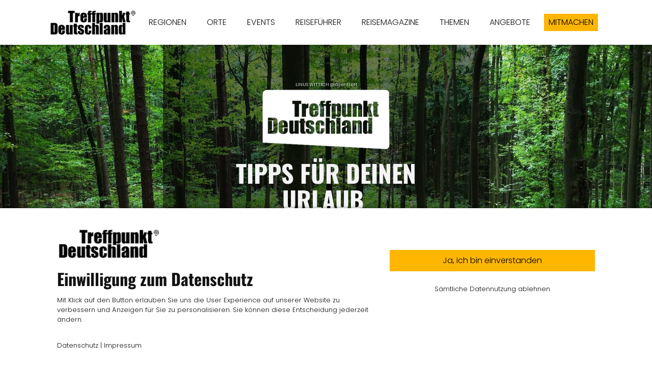

--- FILE ---
content_type: text/html; charset=UTF-8
request_url: https://www.treffpunktdeutschland.de/bubenreuth
body_size: 14245
content:
<!DOCTYPE html><html lang="de"><head><title>BUBENREUTH - Treffpunkt Deutschland</title><script>window.YETT_WHITELIST = [/treffpunktdeutschland.de/,/^\.?\/[^\/]/,new RegExp(location.host),/^https:\/\/challenges\.cloudflare\.com\//];!function(t,e){"object"==typeof exports&&"undefined"!=typeof module?e(exports):"function"==typeof define&&define.amd?define(["exports"],e):e((t=t||self).ThirdPartyScripts={})}(this,function(t){"use strict";function o(e,t){return e&&(!t||t!==s)&&(!a.blacklist||a.blacklist.some(function(t){return t.test(e)}))&&(!a.whitelist||a.whitelist.every(function(t){return!t.test(e)}))}function l(t){var e=t.getAttribute("src");return a.blacklist&&a.blacklist.every(function(t){return!t.test(e)})||a.whitelist&&a.whitelist.some(function(t){return t.test(e)})}var s="javascript/blocked",a={blacklist:undefined,whitelist:window.YETT_WHITELIST},u={blacklisted:[]},p=new MutationObserver(function(t){for(var e=0;e<t.length;e++)for(var i=t[e].addedNodes,n=function(t){var n=i[t];if(1===n.nodeType&&"SCRIPT"===n.tagName){var e=n.src,r=n.type;if(o(e,r)){u.blacklisted.push(n.cloneNode()),n.type=s;n.addEventListener("beforescriptexecute",function t(e){n.getAttribute("type")===s&&e.preventDefault(),n.removeEventListener("beforescriptexecute",t)}),n.parentElement&&n.parentElement.removeChild(n)}}},r=0;r<i.length;r++)n(r)});p.observe(document.documentElement,{childList:!0,subtree:!0});var c=document.createElement;function f(t){return function(t){if(Array.isArray(t)){for(var e=0,n=new Array(t.length);e<t.length;e++)n[e]=t[e];return n}}(t)||function(t){if(Symbol.iterator in Object(t)||"[object Arguments]"===Object.prototype.toString.call(t))return Array.from(t)}(t)||function(){throw new TypeError("Invalid attempt to spread non-iterable instance")}()}document.createElement=function(){for(var t=arguments.length,e=new Array(t),n=0;n<t;n++)e[n]=arguments[n];if("script"!==e[0].toLowerCase())return c.bind(document).apply(void 0,e);var r=c.bind(document).apply(void 0,e),i=r.setAttribute.bind(r);try{Object.defineProperties(r,{src:{get:function(){return r.getAttribute("src")},set:function(t){return o(t,r.type)&&i("type",s),i("src",t),!0}},type:{set:function(t){var e=o(r.src,r.type)?s:t;return i("type",e),!0}}}),r.setAttribute=function(t,e){"type"===t||"src"===t?r[t]=e:HTMLScriptElement.prototype.setAttribute.call(r,t,e)}}catch(t){console.warn("Unable to prevent script execution for script src ",r.src,".\n",'A likely cause would be because you are using a third-party browser extension that monkey patches the "document.createElement" function.')}return r};var d=new RegExp("[|\\{}()[\\]^$+*?.]","g");t.unblock=function(){for(var t=arguments.length,n=new Array(t),e=0;e<t;e++)n[e]=arguments[e];n.length<1?(a.blacklist=[],a.whitelist=[]):(a.blacklist&&(a.blacklist=a.blacklist.filter(function(e){return n.every(function(t){return"string"==typeof t?!e.test(t):t instanceof RegExp?e.toString()!==t.toString():void 0})})),a.whitelist&&(a.whitelist=[].concat(f(a.whitelist),f(n.map(function(e){if("string"==typeof e){var n=".*"+e.replace(d,"\\$&")+".*";if(a.whitelist.every(function(t){return t.toString()!==n.toString()}))return new RegExp(n)}else if(e instanceof RegExp&&a.whitelist.every(function(t){return t.toString()!==e.toString()}))return e;return null}).filter(Boolean)))));for(var r=document.querySelectorAll('script[type="'.concat(s,'"]')),i=0;i<r.length;i++){var o=r[i];l(o)&&(o.type="application/javascript",u.blacklisted.push(o),o.parentElement.removeChild(o))}var c=0;f(u.blacklisted).forEach(function(t,e){if(l(t)){var n=document.createElement("script");n.setAttribute("src",t.src),n.setAttribute("type","application/javascript"),document.head.appendChild(n),u.blacklisted.splice(e-c,1),c++}}),a.blacklist&&a.blacklist.length<1&&p.disconnect(),window.YETT_WHITELIST=[/./]},Object.defineProperty(t,"__esModule",{value:!0})});</script><meta http-equiv="Content-Type" content="text/html; charset=utf-8" /><meta name="description" content="Reiseführer Bubenreuth. Urlaub in der Heimat: Sehenswertes Sehenswürdigkeiten Veranstaltungen Gastronomie Kultur Kunst Freizeit Übernachten " /><meta property="og:description" content="Reiseführer Bubenreuth. Urlaub in der Heimat: Sehenswertes Sehenswürdigkeiten Veranstaltungen Gastronomie Kultur Kunst Freizeit Übernachten " /><meta name="icbm" content="49.7243,11.068" /><meta name="geo.position" content="49.7243;11.068" /><meta name="geo.placename" content="Forchheim" /><meta property="og:title" content="BUBENREUTH - Treffpunkt Deutschland" /><meta property="og:type" content="website" /><meta property="og:locale" content="de" /><meta property="og:url" content="https://www.treffpunktdeutschland.de/bubenreuth" /><meta name="viewport" content="width=device-width, initial-scale=1" /><link rel="icon" type="image/png" href="https://inter-cdn.com/images/16x16/4815194/TreffpunktDeutschlandAppLogoSchwarz.png" sizes="16x16"><link rel="icon" type="image/png" href="https://inter-cdn.com/images/32x32/4815194/TreffpunktDeutschlandAppLogoSchwarz.png" sizes="32x32"><link rel="icon" type="image/png" href="https://inter-cdn.com/images/96x96/4815194/TreffpunktDeutschlandAppLogoSchwarz.png" sizes="96x96"><link rel="apple-touch-icon-precomposed" sizes="152x152" href="https://inter-cdn.com/images/152x152/4815194/TreffpunktDeutschlandAppLogoSchwarz.png"><link rel="preconnect" href="https://inter-cdn.com" /><link rel="stylesheet" type="text/css" media="screen" href="/webcard/static/app.min.1768398951.css"/><link rel="stylesheet" type="text/css" media="screen" href="/css/custom.251117091910.css" id="customcss"/><link rel="canonical" href="https://www.treffpunktdeutschland.de/bubenreuth"/><script>if (!webcard) var webcard={};webcard.id=250041;webcard.moduleId=2552903;webcard.culture="de";webcard.type=2;webcard.isEdit=false;webcard.isPreview=false;webcard.isMobile=/Android|webOS|iPhone|iPad|iPod|BlackBerry/i.test(navigator.userAgent);webcard.isTouch='ontouchstart' in window || navigator.msMaxTouchPoints > 0;webcard.googleMapsEmbedApiKey='AIzaSyDoOLq_ts27g3vEog9sGYB0GJSyWBDK9gs';webcard.googleMapsApiKey='';webcard.apiHost='api.sitehub.io';var extraPath='';</script><link rel="preload" as="style" href="https://inter-cdn.com/g/fonts/css?family=Poppins:300,regular,700%7COswald:300,regular,700&amp;subset=latin&amp;display=swap" /><link rel="stylesheet" media="print" onload="this.media='all'" href="https://inter-cdn.com/g/fonts/css?family=Poppins:300,regular,700%7COswald:300,regular,700&amp;subset=latin&amp;display=swap" /><style>figure{margin:0}#ed-63567216 img { width: 170px; } #ed-44827388 { text-align: center; } #ed-51188258 .space { height: 50px; } #ed-84883094 > .inner { justify-content: space-between; align-items: center; }  #ed-84883100 { opacity: 1; } #ed-84883100 .space { height: 50px; } #ed-84883100 img { width: 100%; height: 350px; border-radius: 10px; } #ed-84883100 img { width: 100%; height: 350px; border-radius: 10px; } #ed-84883100 img { width: 100%; height: 350px; border-radius: 10px; } #ed-84883100 img { width: 100%; height: 350px; border-radius: 10px; } #ed-84883100 { flex-basis: auto; } #ed-84883157 .space { height: 50px; } #ed-84883319 { text-align: center; } #ed-84883319 img { border-radius: 10px; object-position: center center; } #ed-84883241 .space { height: 50px; } #ed-84883163 .space { height: 50px; } #ed-250439003 img { width: 100%; height: 200px; border-radius: 10px; } #ed-250439006 img { width: 100%; height: 200px; border-radius: 10px; } #ed-250439009 img { width: 100%; height: 200px; border-radius: 10px; } #ed-250439012 img { width: 100%; height: 200px; border-radius: 10px; } #ed-250439015 img { width: 100%; height: 200px; border-radius: 10px; } #ed-250439018 img { width: 100%; height: 200px; border-radius: 10px; } #ed-250439000 > .inner { place-content: flex-start; align-items: flex-start; } #ed-84883160 .space { height: 50px; } #ed-84883103 .space { height: 50px; } #ed-82959946 .space { height: 50px; } #ed-66831691 { text-align: center; } #ed-43322622 .space { height: 50px; } #ed-82397077 .space { height: 50px; } #ed-51008552 .space { height: 50px; } #ed-43350707 .space { height: 50px; } #ed-113908483 { text-align: center; } #ed-82649377 { text-align: center; } #ed-82649380 .space { height: 20px; } #ed-82649383 { text-align: center; } #ed-78048484 svg { width: 40px; } #ed-78048487 .space { height: 50px; }    #ed-78048490 .space { height: 50px; } #ed-52115010 { flex-basis: auto; } #ed-52115016 { flex-basis: auto; } #ed-52114974 > .inner { justify-content: center; } #ed-52115967 > .inner { justify-content: center; align-items: stretch; } #ed-41498628 > .inner { place-content: center space-between; align-items: center; }</style></head><body class="page-2552903 pagelayout-1 slogan"><div class="ed-element ed-reference ed-reference-container flex-justify-content-space-between flex-align-items-center wv-boxed menu-wrapper menu-wrapper-js-anchor preset-menu-ashop sticky" id="ed-84883094" data-reference="40141518"><div class="inner"><figure class="ed-element ed-image logo" id="ed-63567216"><a href="/"><img src="https://inter-cdn.com/images/170/4814438/TreffpunktDeutschlandLogoSchwarz.png" alt="" srcset="https://inter-cdn.com/images/340/4814438/TreffpunktDeutschlandLogoSchwarz.png 2x"></a></figure><nav class="ed-element ed-menu" id="ed-76580137"><ul class="menu-level-0"><li class=""><a class="" id="menu-item-1748840" href="/regionen">REGIONEN</a></li><li class="first"><a class="first" id="menu-item-2817284" href="/orte">ORTE</a></li><li class=""><a class="" id="menu-item-1677264" href="/events">EVENTS</a></li><li class=""><a class="" id="menu-item-1929719" href="/reisefuehrer">REISEFÜHRER</a></li><li class=""><a class="" id="menu-item-1929704" href="/reisemagazine">REISEMAGAZINE</a></li><li class=""><a class="" id="menu-item-1614063" href="/themen">THEMEN</a></li><li class=""><a class="" id="menu-item-2447548" href="/angebote">ANGEBOTE</a></li></ul></nav><div class="ed-element ed-button custom-theme" id="ed-44827388"><a class="button button-small center" href="/mitmachen">MITMACHEN</a></div><div class="ed-element ed-spacer" id="ed-51188258"><div class="space"></div></div><div class="ed-element ed-container mobile-cont" id="ed-40141530"><div class="inner"><div class="ed-element ed-html menu-trigger" id="ed-40141536">
<span></span>
<span></span>
<span></span>
<span></span>
<span></span>
<span></span></div></div></div></div></div><div class="ed-element ed-spacer wv-light-edit" style="--spacer-height: 88px;" id="ed-84883100"><div class="ed-element ed-spacer wv-light-edit" style="--spacer-height:147px;" data-min-count="1" data-max-count="1" data-mappable="1" data-origin="new-5083" id="ed-new-143168"><div class="ed-element ed-container full-width bg-wrapper parallax preset-fullscreen-text-on-background-v2-default" data-from-preset="fullscreen-text-on-background-v2" data-min-count="1" data-max-count="1" data-mappable="1" data-origin="new-24879" id="ed-new-143154"><div class="background" style="height: 663px; transform: translate3d(0px, 63px, 0px);"><div class="ed-element ed-image wv-bg bg-cc" data-from-preset="" data-min-count="1" data-max-count="1" data-mappable="1" id="ed-new-143155"><div class="background-image-holder" style="background-image: url(&quot;https://inter-cdn.com/images/1920/6059114/bayern-forchheim-exkursion-deutsche-waldtage-2020.jpg&quot;);"></div></div></div><div class="inner" data-parallax-amount="50"><div class="ed-element ed-container text-on-background-content wv-spacer wv-overflow_visible animation-initial" data-animation="{&quot;type&quot;:&quot;move-left-to-right&quot;,&quot;initial&quot;:&quot;hide&quot;,&quot;keepHeight&quot;:true,&quot;duration&quot;:&quot;0.5s&quot;,&quot;delay&quot;:&quot;0s&quot;,&quot;overlay&quot;:{&quot;width&quot;:&quot;auto&quot;},&quot;trigger&quot;:&quot;scroll&quot;,&quot;group&quot;:{&quot;name&quot;:&quot;&quot;,&quot;behavior&quot;:{&quot;show&quot;:&quot;&quot;,&quot;hide&quot;:&quot;&quot;}}}" data-from-preset="" data-min-count="1" data-max-count="1" data-mappable="1" id="ed-new-143156"><div class="inner"><div class="ed-element ed-text custom-theme" data-min-count="1" data-max-count="1" data-mappable="1" data-origin="51207137" id="ed-new-5582"><p style="text-align: center;"><span class="color-primary"><span style="font-size: 9px;">&nbsp;LINUS WITTICH präsentiert</span></span></p></div><div class="ed-element ed-image center" data-min-count="1" data-max-count="1" data-mappable="1" data-origin="51188336" id="ed-new-5581"><a href="/"><img src="https://inter-cdn.com/images/264/4510191/TreffpunktDeutschland_Logo_weiss_transparnt.png" alt="" style="width: 250px; object-fit: cover; height: 118px;" srcset="https://inter-cdn.com/images/250/4510191/TreffpunktDeutschland_Logo_weiss_transparnt.png 250w" sizes="(min-width: 976px) 250px"></a></div><div class="ed-element ed-spacer" data-min-count="1" data-max-count="1" data-mappable="1" data-origin="new-5664" id="ed-new-143159"><div style="height: 20px;" class="space"></div></div><div class="ed-element ed-headline custom-theme" data-min-count="1" data-max-count="1" data-mappable="1" data-origin="new-25656" id="ed-new-143160"><h1 class="center"><span class="color-primary">Tipps für DEINEN Urlaub&nbsp;</span><span class="color-user-1"><br></span><span class="color-user-2"><span class="color-user-2">IN BUBENREUTH</span><br></span></h1></div><div class="ed-element ed-headline custom-theme wv-editing fr-box fr-basic" data-min-count="0" data-max-count="1" data-mappable="1" role="application" data-origin="new-3601" id="ed-new-1558"><div class="fr-wrapper" dir="auto"><div class="fr-element fr-view" dir="auto" aria-disabled="false" spellcheck="true"><h6 class="center"><a href="/erlangen-region"><span class="color-primary">LANDKREIS ERLANGEN-HÖCHSTADT<br></span></a></h6></div></div><div class="fr-second-toolbar"></div></div><div class="ed-element ed-spacer" data-min-count="1" data-max-count="1" data-mappable="1" data-origin="new-5076" id="ed-new-143161"><div style="height: 20px;" class="space"></div></div><div class="ed-element ed-icon center animation-initial" data-min-count="1" data-max-count="1" data-mappable="1" data-origin="44097396" data-animation="{&quot;type&quot;:&quot;slide&quot;,&quot;initial&quot;:&quot;hide&quot;,&quot;keepHeight&quot;:false,&quot;duration&quot;:&quot;.5s&quot;,&quot;delay&quot;:&quot;1s&quot;,&quot;overlay&quot;:{&quot;width&quot;:&quot;auto&quot;},&quot;trigger&quot;:&quot;scroll&quot;,&quot;group&quot;:{&quot;name&quot;:&quot;&quot;,&quot;behavior&quot;:{&quot;show&quot;:&quot;&quot;,&quot;hide&quot;:&quot;&quot;}}}" id="ed-new-143162"><a href="/baiersdorf#ed-84883157" class="wv-link-elm"><svg xmlns="http://www.w3.org/2000/svg" viewBox="8 -440 496 496" data-icon="fa-regular-arrow-alt-circle-down" preserveAspectRatio="xMidYMid" style="width: 40px;"><path d="M256 -440C119 -440 8 -329 8 -192S119 56 256 56S504 -55 504 -192S393 -440 256 -440zM256 8C145.5 8 56 -81.5 56 -192S145.5 -392 256 -392S456 -302.5 456 -192S366.5 8 256 8zM224 -308V-192H157C146.3 -192 141 -179.1 148.5 -171.5L247.5 -72.5C252.2 -67.8 259.8 -67.8 264.5 -72.5L363.5 -171.5C371.1 -179.1 365.7 -192 355 -192H288V-308C288 -314.6 282.6 -320 276 -320H236C229.4 -320 224 -314.6 224 -308z" class="fill-user-2"></path></svg></a></div><div class="ed-element ed-text custom-theme" data-min-count="1" data-max-count="1" data-mappable="1" data-origin="new-126161" id="ed-new-143163"><p style="text-align: center;"><span class="color-primary" style="font-size: 10px;">Quelle: Stadt Baiersdorf - Amt für Kultur und Öffentlichkeitsarbeit &nbsp;Foto: Heimatverein Baiersdorf</span></p></div></div></div></div></div><div class="ed-element ed-spacer" data-min-count="1" data-max-count="1" data-mappable="1" data-origin="68870534" id="ed-new-2024"><div class="space"></div></div><div class="ed-element ed-text custom-theme" data-min-count="1" data-max-count="1" data-mappable="1" data-origin="68870531" id="ed-new-2023"><h2 style="text-align: center;">GUT ZU WISSEN</h2></div><div class="ed-element ed-collection-container preset-blog wv-boxed wv-spacer" data-from-preset="blog" data-min-count="1" data-max-count="1" data-mappable="1" data-origin="68870474" id="ed-new-2022"><div class="inner collection-loading" data-collection-bind="%7B%22id%22%3A%225ea7acbd89626d3a17231151%22%2C%22name%22%3A%22Nachrichten%22%2C%22slug%22%3A%22nachrichten%22%2C%22link%22%3A%7B%22type%22%3A%22self%22%2C%22href%22%3A%22https%3A//cms.sitejet.io/api/collections/5ea7acbd89626d3a17231151%22%7D%2C%22filter%22%3A%5B%7B%22key%22%3A%22columns.status-veroeffentlicht%22%2C%22value%22%3A%22Verl%F6ffentlicht%22%7D%2C%7B%22key%22%3A%22columns.veroeffentlichungsdatum%22%2C%22value%22%3A%22lte%3Anow%22%7D%2C%7B%22key%22%3A%22columns.bundesland%22%2C%22value%22%3A%22Bayern%22%7D%2C%7B%22key%22%3A%22columns.ort%22%2C%22value%22%3A%22Erlangen%22%7D%2C%7B%22key%22%3A%22columns.artikel-typ%22%2C%22value%22%3A%22Bericht%22%7D%2C%7B%22key%22%3A%22columns.spezial-tourismus%22%2C%22value%22%3Atrue%7D%5D%2C%22order%22%3A%22updatedAt_DESC%22%2C%22filterByUrl%22%3Atrue%2C%22limit%22%3A%224%22%2C%22paginate%22%3Atrue%7D"><div class="ed-element ed-collection-item blog-box" data-min-count="1" data-max-count="1" data-mappable="1" id="ed-new-1959"><div class="inner"><div class="ed-element ed-image" data-min-count="1" data-max-count="1" data-mappable="1" id="ed-new-1960"><a href="/lokale-nachrichten"><img src="https://inter-cdn.com/images/1024/15701565/bayern-franken-bubenreuth_kulturhof-QXqHXQvZKcNW0bWxVxBr8g.jpg" alt="" style="object-fit: cover;" data-collection-bind="%7B%22type%22%3A%22file%22%2C%22field%22%3A%22hauptfoto%22%2C%22link%22%3A%22page%22%7D" srcset="https://inter-cdn.com/images/576/15701565/bayern-franken-bubenreuth_kulturhof-QXqHXQvZKcNW0bWxVxBr8g.jpg 576w, https://inter-cdn.com/images/976/15701565/bayern-franken-bubenreuth_kulturhof-QXqHXQvZKcNW0bWxVxBr8g.jpg 976w, https://inter-cdn.com/images/1024/15701565/bayern-franken-bubenreuth_kulturhof-QXqHXQvZKcNW0bWxVxBr8g.jpg 1024w, https://inter-cdn.com/images/2048/15701565/bayern-franken-bubenreuth_kulturhof-QXqHXQvZKcNW0bWxVxBr8g.jpg 2x"></a></div><div class="ed-element ed-spacer" data-min-count="1" data-max-count="1" data-mappable="1" id="ed-new-1961"><div style="height: 10px;" class="space"></div></div><div class="ed-element ed-headline custom-theme" data-min-count="1" data-max-count="1" data-mappable="1" id="ed-new-1962"><h6 data-collection-bind="%7B%22type%22%3A%22text%22%2C%22field%22%3A%22eingereicht-von%22%2C%22link%22%3A%22page%22%7D"><a href="/lokale-nachrichten">Tourismusverband Franken e.V.</a></h6></div><div class="ed-element ed-spacer" data-min-count="1" data-max-count="1" data-mappable="1" id="ed-new-1963"><div style="height: 10px;" class="space"></div></div><div class="ed-element ed-headline post--category custom-theme" data-min-count="1" data-max-count="1" data-mappable="1" id="ed-new-1964"><h6 data-collection-bind="%7B%22type%22%3A%22choice%22%2C%22field%22%3A%22bundesland%22%2C%22link%22%3A%22page%22%2C%22options%22%3A%7B%22choices%22%3A%5B%22Baden-W%FCrttemberg%22%2C%22Bayern%22%2C%22Berlin%22%2C%22Brandenburg%22%2C%22Bremen%22%2C%22Hamburg%22%2C%22Hessen%22%2C%22Mecklenburg-Vorpommern%22%2C%22Niedersachsen%22%2C%22Nordrhein-Westfalen%22%2C%22Rheinland-Pfalz%22%2C%22Saarland%22%2C%22Sachsen%22%2C%22Sachsen-Anhalt%22%2C%22Schleswig-Holstein%22%2C%22Th%FCringen%22%5D%7D%7D"><a href="/lokale-nachrichten">Bayern</a></h6></div><div class="ed-element ed-headline post--category custom-theme" data-min-count="1" data-max-count="1" data-mappable="1" id="ed-new-1965"><h6 data-collection-bind="%7B%22type%22%3A%22choice%22%2C%22field%22%3A%22ort%22%2C%22link%22%3A%22page%22%2C%22options%22%3A%7B%22choices%22%3A%5B%22Bamberg%22%2C%22Erlangen%22%2C%22G%FCnzburg%22%2C%22Forchheim%22%2C%22F%FCrth%22%2C%22%22%2C%22Neu-Ulm%22%2C%22N%FCrnberg%22%2C%22Oberasbach%22%2C%22Stein%22%2C%22Zirndorf%22%5D%7D%7D"><a href="/lokale-nachrichten">Erlangen</a></h6></div><div class="ed-element ed-headline post--category custom-theme" data-min-count="1" data-max-count="1" data-mappable="1" id="ed-new-1966"><h6 data-collection-bind="%7B%22type%22%3A%22choice%22%2C%22field%22%3A%22rubrik%22%2C%22link%22%3A%22page%22%2C%22options%22%3A%7B%22choices%22%3A%5B%22Gastronomie%22%2C%22Lebensmittel%22%2C%22Handel%22%2C%22Dienstleister%22%2C%22Freizeit%20%26%20Tourismus%22%2C%22Vereine%20%26%20Organisationen%22%5D%7D%7D"><a href="/lokale-nachrichten">Tourismus</a></h6></div><div class="ed-element ed-spacer" data-min-count="1" data-max-count="1" data-mappable="1" id="ed-new-1967"><div style="height: 10px;" class="space"></div></div><div class="ed-element ed-headline custom-theme" data-min-count="1" data-max-count="1" data-mappable="1" id="ed-new-1968"><h3 data-collection-bind="%7B%22type%22%3A%22text%22%2C%22field%22%3A%22titel%22%2C%22link%22%3A%22page%22%7D"><a href="/lokale-nachrichten">Neue Bühne für die Kultur Eröffnung des Kulturhofs H7 in Bubenreuth</a></h3></div><div class="ed-element ed-spacer" data-min-count="1" data-max-count="1" data-mappable="1" id="ed-new-1969"><div style="height: 10px;" class="space"></div></div><div class="ed-element ed-headline custom-theme" data-min-count="1" data-max-count="1" data-mappable="1" id="ed-new-1970"><h6 data-collection-bind="%7B%22type%22%3A%22date%22%2C%22field%22%3A%22veroeffentlichungsdatum%22%2C%22link%22%3A%22page%22%7D"><a href="/lokale-nachrichten">18.02.2025</a></h6></div><div class="ed-element ed-headline post--headline custom-theme" data-min-count="1" data-max-count="1" data-mappable="1" id="ed-new-1971"><h2 data-collection-bind="%7B%22type%22%3A%22text%22%2C%22field%22%3A%22name-vom-eintrag%22%2C%22link%22%3A%22page%22%7D"><a href="/branchen-eintraege">&nbsp;</a></h2></div><div class="ed-element ed-spacer" data-min-count="1" data-max-count="1" data-mappable="1" id="ed-new-1972"><div style="height: 10px;" class="space"></div></div><div class="ed-element ed-headline custom-theme" data-min-count="1" data-max-count="1" data-mappable="1" id="ed-new-1973"><h6 data-collection-bind="%7B%22type%22%3A%22text%22%2C%22field%22%3A%22corona-kurzinfo%22%7D">&nbsp;</h6></div></div></div><div class="ed-element ed-collection-item blog-box" data-min-count="1" data-max-count="1" data-mappable="1" id="ed-new-1974"><div class="inner"><div class="ed-element ed-image" data-min-count="1" data-max-count="1" data-mappable="1" id="ed-new-1975"><a href="/lokale-nachrichten"><img src="https://inter-cdn.com/images/1024/14374494/bayern-erlangen-BlickuberdenErlangerSchlossgartencETMFlorianTrykowski.jpg" alt="" style="object-fit: cover;" data-collection-bind="%7B%22type%22%3A%22file%22%2C%22field%22%3A%22hauptfoto%22%2C%22link%22%3A%22page%22%7D" srcset="https://inter-cdn.com/images/576/14374494/bayern-erlangen-BlickuberdenErlangerSchlossgartencETMFlorianTrykowski.jpg 576w, https://inter-cdn.com/images/976/14374494/bayern-erlangen-BlickuberdenErlangerSchlossgartencETMFlorianTrykowski.jpg 976w, https://inter-cdn.com/images/1024/14374494/bayern-erlangen-BlickuberdenErlangerSchlossgartencETMFlorianTrykowski.jpg 1024w, https://inter-cdn.com/images/2048/14374494/bayern-erlangen-BlickuberdenErlangerSchlossgartencETMFlorianTrykowski.jpg 2x"></a></div><div class="ed-element ed-spacer" data-min-count="1" data-max-count="1" data-mappable="1" id="ed-new-1976"><div style="height: 10px;" class="space"></div></div><div class="ed-element ed-headline custom-theme" data-min-count="1" data-max-count="1" data-mappable="1" id="ed-new-1977"><h6 data-collection-bind="%7B%22type%22%3A%22text%22%2C%22field%22%3A%22eingereicht-von%22%2C%22link%22%3A%22page%22%7D"><a href="/lokale-nachrichten">City-Management Erlangen e.V.</a></h6></div><div class="ed-element ed-spacer" data-min-count="1" data-max-count="1" data-mappable="1" id="ed-new-1978"><div style="height: 10px;" class="space"></div></div><div class="ed-element ed-headline post--category custom-theme" data-min-count="1" data-max-count="1" data-mappable="1" id="ed-new-1979"><h6 data-collection-bind="%7B%22type%22%3A%22choice%22%2C%22field%22%3A%22bundesland%22%2C%22link%22%3A%22page%22%2C%22options%22%3A%7B%22choices%22%3A%5B%22Baden-W%FCrttemberg%22%2C%22Bayern%22%2C%22Berlin%22%2C%22Brandenburg%22%2C%22Bremen%22%2C%22Hamburg%22%2C%22Hessen%22%2C%22Mecklenburg-Vorpommern%22%2C%22Niedersachsen%22%2C%22Nordrhein-Westfalen%22%2C%22Rheinland-Pfalz%22%2C%22Saarland%22%2C%22Sachsen%22%2C%22Sachsen-Anhalt%22%2C%22Schleswig-Holstein%22%2C%22Th%FCringen%22%5D%7D%7D"><a href="/lokale-nachrichten">Bayern</a></h6></div><div class="ed-element ed-headline post--category custom-theme" data-min-count="1" data-max-count="1" data-mappable="1" id="ed-new-1980"><h6 data-collection-bind="%7B%22type%22%3A%22choice%22%2C%22field%22%3A%22ort%22%2C%22link%22%3A%22page%22%2C%22options%22%3A%7B%22choices%22%3A%5B%22Bamberg%22%2C%22Erlangen%22%2C%22G%FCnzburg%22%2C%22Forchheim%22%2C%22F%FCrth%22%2C%22%22%2C%22Neu-Ulm%22%2C%22N%FCrnberg%22%2C%22Oberasbach%22%2C%22Stein%22%2C%22Zirndorf%22%5D%7D%7D"><a href="/lokale-nachrichten">Erlangen</a></h6></div><div class="ed-element ed-headline post--category custom-theme" data-min-count="1" data-max-count="1" data-mappable="1" id="ed-new-1981"><h6 data-collection-bind="%7B%22type%22%3A%22choice%22%2C%22field%22%3A%22rubrik%22%2C%22link%22%3A%22page%22%2C%22options%22%3A%7B%22choices%22%3A%5B%22Gastronomie%22%2C%22Lebensmittel%22%2C%22Handel%22%2C%22Dienstleister%22%2C%22Freizeit%20%26%20Tourismus%22%2C%22Vereine%20%26%20Organisationen%22%5D%7D%7D"><a href="/lokale-nachrichten">Tourismus</a></h6></div><div class="ed-element ed-spacer" data-min-count="1" data-max-count="1" data-mappable="1" id="ed-new-1982"><div style="height: 10px;" class="space"></div></div><div class="ed-element ed-headline custom-theme" data-min-count="1" data-max-count="1" data-mappable="1" id="ed-new-1983"><h3 data-collection-bind="%7B%22type%22%3A%22text%22%2C%22field%22%3A%22titel%22%2C%22link%22%3A%22page%22%7D"><a href="/lokale-nachrichten">Tourismus in Erlangen weiter auf Erfolgskurs Rekord bei den Übernachtungszahlen 2024</a></h3></div><div class="ed-element ed-spacer" data-min-count="1" data-max-count="1" data-mappable="1" id="ed-new-1984"><div style="height: 10px;" class="space"></div></div><div class="ed-element ed-headline custom-theme" data-min-count="1" data-max-count="1" data-mappable="1" id="ed-new-1985"><h6 data-collection-bind="%7B%22type%22%3A%22date%22%2C%22field%22%3A%22veroeffentlichungsdatum%22%2C%22link%22%3A%22page%22%7D"><a href="/lokale-nachrichten">18.02.2025</a></h6></div><div class="ed-element ed-headline post--headline custom-theme" data-min-count="1" data-max-count="1" data-mappable="1" id="ed-new-1986"><h2 data-collection-bind="%7B%22type%22%3A%22text%22%2C%22field%22%3A%22name-vom-eintrag%22%2C%22link%22%3A%22page%22%7D"><a href="/branchen-eintraege">&nbsp;</a></h2></div><div class="ed-element ed-spacer" data-min-count="1" data-max-count="1" data-mappable="1" id="ed-new-1987"><div style="height: 10px;" class="space"></div></div><div class="ed-element ed-headline custom-theme" data-min-count="1" data-max-count="1" data-mappable="1" id="ed-new-1988"><h6 data-collection-bind="%7B%22type%22%3A%22text%22%2C%22field%22%3A%22corona-kurzinfo%22%7D">&nbsp;</h6></div></div></div><div class="ed-element ed-collection-item blog-box" data-min-count="1" data-max-count="1" data-mappable="1" id="ed-new-1989"><div class="inner"><div class="ed-element ed-image" data-min-count="1" data-max-count="1" data-mappable="1" id="ed-new-1990"><a href="/lokale-nachrichten"><img src="https://inter-cdn.com/images/1024/12039186/bayern-erlangen-ErlangerWaldweihnachtcETMKilianReil.jpg" alt="" style="object-fit: cover;" data-collection-bind="%7B%22type%22%3A%22file%22%2C%22field%22%3A%22hauptfoto%22%2C%22link%22%3A%22page%22%7D" srcset="https://inter-cdn.com/images/576/12039186/bayern-erlangen-ErlangerWaldweihnachtcETMKilianReil.jpg 576w, https://inter-cdn.com/images/976/12039186/bayern-erlangen-ErlangerWaldweihnachtcETMKilianReil.jpg 976w, https://inter-cdn.com/images/1024/12039186/bayern-erlangen-ErlangerWaldweihnachtcETMKilianReil.jpg 1024w, https://inter-cdn.com/images/2048/12039186/bayern-erlangen-ErlangerWaldweihnachtcETMKilianReil.jpg 2x"></a></div><div class="ed-element ed-spacer" data-min-count="1" data-max-count="1" data-mappable="1" id="ed-new-1991"><div style="height: 10px;" class="space"></div></div><div class="ed-element ed-headline custom-theme" data-min-count="1" data-max-count="1" data-mappable="1" id="ed-new-1992"><h6 data-collection-bind="%7B%22type%22%3A%22text%22%2C%22field%22%3A%22eingereicht-von%22%2C%22link%22%3A%22page%22%7D"><a href="/lokale-nachrichten">City-Management Erlangen e.V.</a></h6></div><div class="ed-element ed-spacer" data-min-count="1" data-max-count="1" data-mappable="1" id="ed-new-1993"><div style="height: 10px;" class="space"></div></div><div class="ed-element ed-headline post--category custom-theme" data-min-count="1" data-max-count="1" data-mappable="1" id="ed-new-1994"><h6 data-collection-bind="%7B%22type%22%3A%22choice%22%2C%22field%22%3A%22bundesland%22%2C%22link%22%3A%22page%22%2C%22options%22%3A%7B%22choices%22%3A%5B%22Baden-W%FCrttemberg%22%2C%22Bayern%22%2C%22Berlin%22%2C%22Brandenburg%22%2C%22Bremen%22%2C%22Hamburg%22%2C%22Hessen%22%2C%22Mecklenburg-Vorpommern%22%2C%22Niedersachsen%22%2C%22Nordrhein-Westfalen%22%2C%22Rheinland-Pfalz%22%2C%22Saarland%22%2C%22Sachsen%22%2C%22Sachsen-Anhalt%22%2C%22Schleswig-Holstein%22%2C%22Th%FCringen%22%5D%7D%7D"><a href="/lokale-nachrichten">Bayern</a></h6></div><div class="ed-element ed-headline post--category custom-theme" data-min-count="1" data-max-count="1" data-mappable="1" id="ed-new-1995"><h6 data-collection-bind="%7B%22type%22%3A%22choice%22%2C%22field%22%3A%22ort%22%2C%22link%22%3A%22page%22%2C%22options%22%3A%7B%22choices%22%3A%5B%22Bamberg%22%2C%22Erlangen%22%2C%22G%FCnzburg%22%2C%22Forchheim%22%2C%22F%FCrth%22%2C%22%22%2C%22Neu-Ulm%22%2C%22N%FCrnberg%22%2C%22Oberasbach%22%2C%22Stein%22%2C%22Zirndorf%22%5D%7D%7D"><a href="/lokale-nachrichten">Erlangen</a></h6></div><div class="ed-element ed-headline post--category custom-theme" data-min-count="1" data-max-count="1" data-mappable="1" id="ed-new-1996"><h6 data-collection-bind="%7B%22type%22%3A%22choice%22%2C%22field%22%3A%22rubrik%22%2C%22link%22%3A%22page%22%2C%22options%22%3A%7B%22choices%22%3A%5B%22Gastronomie%22%2C%22Lebensmittel%22%2C%22Handel%22%2C%22Dienstleister%22%2C%22Freizeit%20%26%20Tourismus%22%2C%22Vereine%20%26%20Organisationen%22%5D%7D%7D"><a href="/lokale-nachrichten">Tourismus</a></h6></div><div class="ed-element ed-spacer" data-min-count="1" data-max-count="1" data-mappable="1" id="ed-new-1997"><div style="height: 10px;" class="space"></div></div><div class="ed-element ed-headline custom-theme" data-min-count="1" data-max-count="1" data-mappable="1" id="ed-new-1998"><h3 data-collection-bind="%7B%22type%22%3A%22text%22%2C%22field%22%3A%22titel%22%2C%22link%22%3A%22page%22%7D"><a href="/lokale-nachrichten">Erlanger Winterzauber Drei Weihnachtsmärkte und Eislauffläche bringen Festtagsstimmung in die Stadt</a></h3></div><div class="ed-element ed-spacer" data-min-count="1" data-max-count="1" data-mappable="1" id="ed-new-1999"><div style="height: 10px;" class="space"></div></div><div class="ed-element ed-headline custom-theme" data-min-count="1" data-max-count="1" data-mappable="1" id="ed-new-2000"><h6 data-collection-bind="%7B%22type%22%3A%22date%22%2C%22field%22%3A%22veroeffentlichungsdatum%22%2C%22link%22%3A%22page%22%7D"><a href="/lokale-nachrichten">18.11.2024</a></h6></div><div class="ed-element ed-headline post--headline custom-theme" data-min-count="1" data-max-count="1" data-mappable="1" id="ed-new-2001"><h2 data-collection-bind="%7B%22type%22%3A%22text%22%2C%22field%22%3A%22name-vom-eintrag%22%2C%22link%22%3A%22page%22%7D"><a href="/branchen-eintraege">&nbsp;</a></h2></div><div class="ed-element ed-spacer" data-min-count="1" data-max-count="1" data-mappable="1" id="ed-new-2002"><div style="height: 10px;" class="space"></div></div><div class="ed-element ed-headline custom-theme" data-min-count="1" data-max-count="1" data-mappable="1" id="ed-new-2003"><h6 data-collection-bind="%7B%22type%22%3A%22text%22%2C%22field%22%3A%22corona-kurzinfo%22%7D">&nbsp;</h6></div></div></div><div class="ed-element ed-collection-item blog-box" data-min-count="1" data-max-count="1" data-mappable="1" id="ed-new-2004"><div class="inner"><div class="ed-element ed-image" data-min-count="1" data-max-count="1" data-mappable="1" id="ed-new-2005"><a href="/lokale-nachrichten"><img src="https://inter-cdn.com/images/1024/11895880/bayern-erlangen-ErlangenlikeonIceThomasDettweiler_ETM.jpg" alt="" style="object-fit: cover;" data-collection-bind="%7B%22type%22%3A%22file%22%2C%22field%22%3A%22hauptfoto%22%2C%22link%22%3A%22page%22%7D" srcset="https://inter-cdn.com/images/576/11895880/bayern-erlangen-ErlangenlikeonIceThomasDettweiler_ETM.jpg 576w, https://inter-cdn.com/images/976/11895880/bayern-erlangen-ErlangenlikeonIceThomasDettweiler_ETM.jpg 976w, https://inter-cdn.com/images/1024/11895880/bayern-erlangen-ErlangenlikeonIceThomasDettweiler_ETM.jpg 1024w, https://inter-cdn.com/images/2048/11895880/bayern-erlangen-ErlangenlikeonIceThomasDettweiler_ETM.jpg 2x"></a></div><div class="ed-element ed-spacer" data-min-count="1" data-max-count="1" data-mappable="1" id="ed-new-2006"><div style="height: 10px;" class="space"></div></div><div class="ed-element ed-headline custom-theme" data-min-count="1" data-max-count="1" data-mappable="1" id="ed-new-2007"><h6 data-collection-bind="%7B%22type%22%3A%22text%22%2C%22field%22%3A%22eingereicht-von%22%2C%22link%22%3A%22page%22%7D"><a href="/lokale-nachrichten">City-Management Erlangen e.V.</a></h6></div><div class="ed-element ed-spacer" data-min-count="1" data-max-count="1" data-mappable="1" id="ed-new-2008"><div style="height: 10px;" class="space"></div></div><div class="ed-element ed-headline post--category custom-theme" data-min-count="1" data-max-count="1" data-mappable="1" id="ed-new-2009"><h6 data-collection-bind="%7B%22type%22%3A%22choice%22%2C%22field%22%3A%22bundesland%22%2C%22link%22%3A%22page%22%2C%22options%22%3A%7B%22choices%22%3A%5B%22Baden-W%FCrttemberg%22%2C%22Bayern%22%2C%22Berlin%22%2C%22Brandenburg%22%2C%22Bremen%22%2C%22Hamburg%22%2C%22Hessen%22%2C%22Mecklenburg-Vorpommern%22%2C%22Niedersachsen%22%2C%22Nordrhein-Westfalen%22%2C%22Rheinland-Pfalz%22%2C%22Saarland%22%2C%22Sachsen%22%2C%22Sachsen-Anhalt%22%2C%22Schleswig-Holstein%22%2C%22Th%FCringen%22%5D%7D%7D"><a href="/lokale-nachrichten">Bayern</a></h6></div><div class="ed-element ed-headline post--category custom-theme" data-min-count="1" data-max-count="1" data-mappable="1" id="ed-new-2010"><h6 data-collection-bind="%7B%22type%22%3A%22choice%22%2C%22field%22%3A%22ort%22%2C%22link%22%3A%22page%22%2C%22options%22%3A%7B%22choices%22%3A%5B%22Bamberg%22%2C%22Erlangen%22%2C%22G%FCnzburg%22%2C%22Forchheim%22%2C%22F%FCrth%22%2C%22%22%2C%22Neu-Ulm%22%2C%22N%FCrnberg%22%2C%22Oberasbach%22%2C%22Stein%22%2C%22Zirndorf%22%5D%7D%7D"><a href="/lokale-nachrichten">Erlangen</a></h6></div><div class="ed-element ed-headline post--category custom-theme" data-min-count="1" data-max-count="1" data-mappable="1" id="ed-new-2011"><h6 data-collection-bind="%7B%22type%22%3A%22choice%22%2C%22field%22%3A%22rubrik%22%2C%22link%22%3A%22page%22%2C%22options%22%3A%7B%22choices%22%3A%5B%22Gastronomie%22%2C%22Lebensmittel%22%2C%22Handel%22%2C%22Dienstleister%22%2C%22Freizeit%20%26%20Tourismus%22%2C%22Vereine%20%26%20Organisationen%22%5D%7D%7D"><a href="/lokale-nachrichten">Tourismus</a></h6></div><div class="ed-element ed-spacer" data-min-count="1" data-max-count="1" data-mappable="1" id="ed-new-2012"><div style="height: 10px;" class="space"></div></div><div class="ed-element ed-headline custom-theme" data-min-count="1" data-max-count="1" data-mappable="1" id="ed-new-2013"><h3 data-collection-bind="%7B%22type%22%3A%22text%22%2C%22field%22%3A%22titel%22%2C%22link%22%3A%22page%22%7D"><a href="/lokale-nachrichten">Erlangen like on Ice: der Eislaufspaß mitten in der Innenstadt</a></h3></div><div class="ed-element ed-spacer" data-min-count="1" data-max-count="1" data-mappable="1" id="ed-new-2014"><div style="height: 10px;" class="space"></div></div><div class="ed-element ed-headline custom-theme" data-min-count="1" data-max-count="1" data-mappable="1" id="ed-new-2015"><h6 data-collection-bind="%7B%22type%22%3A%22date%22%2C%22field%22%3A%22veroeffentlichungsdatum%22%2C%22link%22%3A%22page%22%7D"><a href="/lokale-nachrichten">11.11.2024</a></h6></div><div class="ed-element ed-headline post--headline custom-theme" data-min-count="1" data-max-count="1" data-mappable="1" id="ed-new-2016"><h2 data-collection-bind="%7B%22type%22%3A%22text%22%2C%22field%22%3A%22name-vom-eintrag%22%2C%22link%22%3A%22page%22%7D"><a href="/branchen-eintraege">&nbsp;</a></h2></div><div class="ed-element ed-spacer" data-min-count="1" data-max-count="1" data-mappable="1" id="ed-new-2017"><div style="height: 10px;" class="space"></div></div><div class="ed-element ed-headline custom-theme" data-min-count="1" data-max-count="1" data-mappable="1" id="ed-new-2018"><h6 data-collection-bind="%7B%22type%22%3A%22text%22%2C%22field%22%3A%22corona-kurzinfo%22%7D">&nbsp;</h6></div></div></div><div class="ed-element ed-container flex-justify-content-space-between pagination columns-box" style="flex-basis:100%;" data-min-count="1" data-max-count="1" data-mappable="1" id="ed-new-2019"><div class="inner"><div class="ed-element ed-button pagination-prev" style="flex-basis:auto;" data-min-count="1" data-max-count="1" data-mappable="1" id="ed-new-2020"><a class="button hide" href="#" rel="prev"><i class="fa fa-angle-left"></i> Vorherige</a></div><div class="ed-element ed-button pagination-next custom-theme center" data-min-count="1" data-max-count="1" data-mappable="1" id="ed-new-2021"><a class="button center" href="#" rel="next">Nächste <i class="fa fa-angle-right"></i></a></div></div></div></div></div></div><div class="ed-element ed-spacer wv-light-edit" style="--spacer-height:89px;" data-min-count="1" data-max-count="1" data-mappable="1" data-origin="new-5082" id="ed-new-143167"></div><div class="ed-element ed-spacer wv-light-edit" style="--spacer-height:89px;" data-min-count="1" data-max-count="1" data-mappable="1" data-origin="new-5081" id="ed-new-143166"></div></div><div class="ed-element ed-spacer" id="ed-84883157"><div class="space"></div></div><div class="ed-element ed-headline custom-theme" id="ed-84883304"><h2 class="center">EVENTS</h2></div><div class="ed-element ed-headline custom-theme" id="ed-84883301"><h4 class="center"><span class="color-user-2"><a class="color-user-2" href="/mitmachen-event"><span class="color-user-1">Eigenen Event kostenlos erstellen &gt;<br></span></a></span></h4></div><div class="ed-element ed-collection-container wv-boxed wv-spacer preset-blog-angebote collection-images" id="ed-84883313"><div class="inner collection-loading" data-collection-bind="%7B%22id%22%3A%225ed0b85289626dbb43dab82d%22%2C%22name%22%3A%22Events%22%2C%22slug%22%3A%22events%22%2C%22link%22%3A%7B%22type%22%3A%22self%22%2C%22href%22%3A%22https%3A//cms.sitejet.io/api/collections/5ed0b85289626dbb43dab82d%22%7D%2C%22filter%22%3A%5B%7B%22key%22%3A%22columns.veroeffentlichungsdatum%22%2C%22value%22%3A%22lte%3Anow%22%7D%2C%7B%22key%22%3A%22columns.status-veroeffentlicht%22%2C%22value%22%3A%22Ver%F6ffentlicht%22%7D%2C%7B%22key%22%3A%22columns.datum-ende-filter%22%2C%22value%22%3A%22gt%3Anow%22%7D%2C%7B%22key%22%3A%22columns.bundesland%22%2C%22value%22%3A%22Bayern%22%7D%2C%7B%22key%22%3A%22columns.ort%22%2C%22value%22%3A%22Bubenreuth%22%7D%5D%2C%22order%22%3A%22columns.datum-beginn-filter_ASC%22%2C%22limit%22%3A%226%22%2C%22paginate%22%3Afalse%7D" style="opacity:0"><article class="ed-element ed-collection-item blog-box" id="ed-84883316"><div class="inner"><figure class="ed-element ed-image" id="ed-84883319"><a href="/events-item"><img src="data:image/svg+xml,%3Csvg%20width='800'%20viewBox='0%200%20800%20Infinity'%20xmlns='http://www.w3.org/2000/svg'%3E%3Crect%20width='800'%20height='Infinity'%20style='fill:%20%23F7F7F7'%20/%3E%3C/svg%3E" alt="" data-collection-bind="%7B%22type%22%3A%22file%22%2C%22field%22%3A%22hauptfoto%22%2C%22link%22%3A%22page%22%7D" data-src="https://inter-cdn.com/images/0/6059089/bayern-erlangen-amazingers-GruppenfotoAmazingers.jpg" class="lazyload ed-lazyload" style="object-fit: cover;" data-srcset="https://inter-cdn.com/images/0/6059089/bayern-erlangen-amazingers-GruppenfotoAmazingers.jpg 2x" srcset="https://inter-cdn.com/images/0/6059089/bayern-erlangen-amazingers-GruppenfotoAmazingers.jpg 2x"></a></figure><div class="ed-element ed-headline custom-theme" id="ed-84883322"><h6 data-collection-bind="%7B%22type%22%3A%22text%22%2C%22field%22%3A%22eingereicht-von%22%2C%22link%22%3A%22page%22%7D"><a href="/events-item">Orga-Team der "Amazingers"</a></h6></div><div class="ed-element ed-headline custom-theme" id="ed-84883325"><h3 data-collection-bind="%7B%22type%22%3A%22text%22%2C%22field%22%3A%22titel%22%2C%22link%22%3A%22page%22%7D"><a href="/events-item">Sommerkonzerten - Erlanger Gospelchor Amazingers</a></h3></div><div class="ed-element ed-headline custom-theme" id="ed-84883328"><h6 data-collection-bind="%7B%22type%22%3A%22text%22%2C%22field%22%3A%22datum-anzeige%22%2C%22link%22%3A%22page%22%7D"><a href="/events-item">22.07.2022 - 19:30 Uhr</a></h6></div><div class="ed-element ed-headline post--category custom-theme" id="ed-84883331"><h6 data-collection-bind="%7B%22type%22%3A%22choice%22%2C%22field%22%3A%22bundesland%22%2C%22link%22%3A%22page%22%2C%22options%22%3A%7B%22choices%22%3A%5B%22Baden-W%FCrttemberg%22%2C%22Bayern%22%2C%22Berlin%22%2C%22Brandenburg%22%2C%22Bremen%22%2C%22Hamburg%22%2C%22Hessen%22%2C%22Mecklenburg-Vorpommern%22%2C%22Niedersachsen%22%2C%22Nordrhein-Westfalen%22%2C%22Rheinland-Pfalz%22%2C%22Saarland%22%2C%22Sachsen%22%2C%22Sachsen-Anhalt%22%2C%22Schleswig-Holstein%22%2C%22Th%FCringen%22%5D%7D%7D"><a href="/lokale-nachrichten">Bayern</a></h6></div><div class="ed-element ed-headline post--category custom-theme" id="ed-84883334"><h6 data-collection-bind="%7B%22type%22%3A%22choice%22%2C%22field%22%3A%22ort%22%2C%22link%22%3A%22page%22%2C%22options%22%3A%7B%22choices%22%3A%5B%22Ahorntal%22%2C%22Alt%F6tting%22%2C%22Ansbach%22%2C%22Aschaffenburg%22%2C%22Aufse%DF%22%2C%22Augsburg%22%2C%22Bad%20Berneck%22%2C%22Bad%20Br%FCckenau%22%2C%22Bad%20Hindelang%22%2C%22Bad%20Reichenhall%22%2C%22Bad%20Staffelstein%22%2C%22Bad%20Steben%22%2C%22Bad%20T%F6lz%22%2C%22Bad%20W%F6rishofen%22%2C%22Bamberg%22%2C%22Bayreuth%22%2C%22Baiersdorf%22%2C%22Bechhofen%22%2C%22Betzenstein%22%2C%22Burghausen%22%2C%22Buttenheim%22%2C%22Cadolzburg%22%2C%22Erlangen%22%2C%22Feuchtwangen%22%2C%22Forchheim%22%2C%22Fridolfing%22%2C%22F%FCrth%22%2C%22F%FCssen%22%2C%22Gem%FCnden%20a.Main%22%2C%22Glash%FCtten%22%2C%22G%F6%DFweinstein%22%2C%22Gr%E4fenberg%22%2C%22Ha%DFfurt%22%2C%22Heiligenstadt%22%2C%22Heilsbronn%22%2C%22Hilpoltstein%22%2C%22Hiltpoltstein%22%2C%22Hirschaid%22%2C%22Hollfeld%22%2C%22Immenstadt%22%2C%22Iphofen%22%2C%22Karlstadt%22%2C%22Kasendorf%22%2C%22Kehlheim%22%2C%22Kirchehrenbach%22%2C%22Kitzingen%20a.Main%22%2C%22Kulmbach%22%2C%22Kunreuth%22%2C%22Kronach%22%2C%22Langenzen%22%2C%22Leutenbach%22%2C%22Mindelheim%22%2C%22Mistelgau%22%2C%22Muggendorf%22%2C%22Muhr%20am%20See%22%2C%22Neudrossenfeld%22%2C%22N%FCrnberg%22%2C%22Obertrubach%22%2C%22Pegnitz%22%2C%22Pettstadt%22%2C%22Pinzberg%22%2C%22Plankenfels%22%2C%22Plech%22%2C%22Pottenstein%22%2C%22Pretzfeld%22%2C%22Retzstadt%22%2C%22Riedenburg%22%2C%22Roth%22%2C%22Rothenburg.%20o.d.Tauber%22%2C%22R%F6ttingen%22%2C%22Schillingsf%FCrst%22%2C%22Schweinfurt%22%2C%22Selb%22%2C%22Sommerhausen%22%2C%22Spalt%22%2C%22Streitberg%22%2C%22Thurnau%22%2C%22Traunstein%22%2C%22Treuchtlingen%22%2C%22T%FCrkheim%22%2C%22Vilshofen%22%2C%22Volkach%22%2C%22Waischenfeld%22%2C%22Waldsassen%22%2C%22Wassertr%FCdingen%22%2C%22Weilersbach%22%2C%22Wemding%22%2C%22Wei%DFenohe%22%2C%22Wei%DFenburg%22%2C%22Wiesenthau%22%2C%22Wolframs-Eschenbach%22%2C%22Wonsee%22%2C%22W%FCrzburg%22%2C%22Zirndorf%22%5D%7D%7D"><a href="/lokale-nachrichten">Bubenreuth</a></h6></div><div class="ed-element ed-headline post--category custom-theme" id="ed-84883337"><h6 data-collection-bind="%7B%22type%22%3A%22choice%22%2C%22field%22%3A%22rubrik%22%2C%22link%22%3A%22page%22%2C%22options%22%3A%7B%22choices%22%3A%5B%22Sportevent%22%2C%22Ausstellung%22%2C%22Konzert%22%2C%22Festival%22%2C%22Fest%22%2C%22Markt%22%2C%22Messe%22%2C%22Theater%22%2C%22Kunst%20%26%20Kultur%22%5D%7D%7D"><a href="/lokale-nachrichten">Konzert</a></h6></div></div></article><div class="ed-element ed-container flex-justify-content-space-between pagination columns-box hide" style="flex-basis:100%;" id="ed-84883340"><div class="inner"><div class="ed-element ed-button pagination-prev" style="flex-basis:auto;" id="ed-84883343"><a class="button hide" href="#" rel="prev"><i class="fa fa-angle-left"></i> Vorherige</a></div><div class="ed-element ed-button pagination-next" style="flex-basis:auto;" id="ed-84883346"><a class="button" href="#" rel="next">Nächste <i class="fa fa-angle-right"></i></a></div></div></div></div></div><div class="ed-element ed-spacer" style="--spacer-height:88px;" id="ed-84883298"><div style="height: 20px;" class="space"></div></div><div class="ed-element ed-spacer" id="ed-84883241"><div class="space"></div></div><div class="ed-element ed-spacer" id="ed-84883163"><div class="space"></div></div><div class="ed-element ed-text custom-theme" id="ed-84883238"><h2 style="text-align: center;">BUBENREUTH GEHÖRT ZU DEN REGIONEN</h2></div><div class="ed-element ed-container wv-boxed flex-justify-content-start flex-align-items-start flex-align-content-start wv-spacer preset-image-columns-ashop" id="ed-250439000"><div class="inner"><figure class="ed-element ed-image image-columns-image" id="ed-250439003"><a href="/erlangen-region"><img src="https://inter-cdn.com/images/1024/6058681/bayern-erlangen-bergkirchweih-IMG20220611111156.jpg" alt="" style="object-fit: cover;" srcset="https://inter-cdn.com/images/576/6058681/bayern-erlangen-bergkirchweih-IMG20220611111156.jpg 576w, https://inter-cdn.com/images/976/6058681/bayern-erlangen-bergkirchweih-IMG20220611111156.jpg 976w, https://inter-cdn.com/images/1024/6058681/bayern-erlangen-bergkirchweih-IMG20220611111156.jpg 1024w, https://inter-cdn.com/images/2048/6058681/bayern-erlangen-bergkirchweih-IMG20220611111156.jpg 2x"><br><span><p><span class="color-user-2"><span style="font-size: 30px;"><strong>Landkreis Erlangen-Höchstadt</strong></span></span></p><p><span class="color-user-2"><span style="font-size: 12px;"><strong>&amp; Stadt Erlangen</strong></span></span></p></span></a></figure><figure class="ed-element ed-image image-columns-image" id="ed-250439006"><a href="/fraenkische-schweiz"><img src="https://inter-cdn.com/images/976/4397781/IMG_20190501_1508082019-05-01T15_08_08.000.jpg" alt="" style="object-fit: cover;" srcset="https://inter-cdn.com/images/576/4397781/IMG_20190501_1508082019-05-01T15_08_08.000.jpg 576w, https://inter-cdn.com/images/976/4397781/IMG_20190501_1508082019-05-01T15_08_08.000.jpg 976w, https://inter-cdn.com/images/1024/4397781/IMG_20190501_1508082019-05-01T15_08_08.000.jpg 1024w, https://inter-cdn.com/images/2048/4397781/IMG_20190501_1508082019-05-01T15_08_08.000.jpg 2x"><br><span><p><span class="color-user-2"><span style="font-size: 30px;"><strong>Fränkische Schweiz&nbsp;</strong></span></span></p></span></a></figure><figure class="ed-element ed-image image-columns-image" id="ed-250439009"><a href="/nuernberg-region"><img src="https://inter-cdn.com/images/976/4488327/bayern-nuernberg-nurnberg-intro_3.jpg" alt="" style="object-fit: cover;" srcset="https://inter-cdn.com/images/576/4488327/bayern-nuernberg-nurnberg-intro_3.jpg 576w, https://inter-cdn.com/images/976/4488327/bayern-nuernberg-nurnberg-intro_3.jpg 976w, https://inter-cdn.com/images/1024/4488327/bayern-nuernberg-nurnberg-intro_3.jpg 1024w, https://inter-cdn.com/images/2048/4488327/bayern-nuernberg-nurnberg-intro_3.jpg 2x"><br><span><p><span class="color-user-2"><span style="font-size: 30px;"><strong>Metropolregion Nürnberg</strong></span></span></p></span></a></figure><figure class="ed-element ed-image image-columns-image" id="ed-250439012"><a href="/mittelfranken"><img src="https://inter-cdn.com/images/719/4455906/bayern-erlangen-tourismus_2_BotanischerGartenETMArneSeebeck.jpg" alt="" style="object-fit: cover;" srcset="https://inter-cdn.com/images/576/4455906/bayern-erlangen-tourismus_2_BotanischerGartenETMArneSeebeck.jpg 576w, https://inter-cdn.com/images/976/4455906/bayern-erlangen-tourismus_2_BotanischerGartenETMArneSeebeck.jpg 976w, https://inter-cdn.com/images/1024/4455906/bayern-erlangen-tourismus_2_BotanischerGartenETMArneSeebeck.jpg 1024w, https://inter-cdn.com/images/2048/4455906/bayern-erlangen-tourismus_2_BotanischerGartenETMArneSeebeck.jpg 2x"><br><span><p><span class="color-user-2"><span style="font-size: 30px;"><strong>Mittelfranken</strong></span></span></p></span></a></figure><figure class="ed-element ed-image image-columns-image" id="ed-250439015"><a href="/franken"><img src="https://inter-cdn.com/images/810/4755173/bayern_franken_intro_1.jpg" alt="" style="object-fit: cover;" srcset="https://inter-cdn.com/images/576/4755173/bayern_franken_intro_1.jpg 576w, https://inter-cdn.com/images/976/4755173/bayern_franken_intro_1.jpg 976w, https://inter-cdn.com/images/1024/4755173/bayern_franken_intro_1.jpg 1024w, https://inter-cdn.com/images/2048/4755173/bayern_franken_intro_1.jpg 2x"><br><span><p><span class="color-user-2"><span style="font-size: 30px;"><strong>Franken</strong></span></span></p></span></a></figure><figure class="ed-element ed-image image-columns-image" id="ed-250439018"><a href="/bayern"><img src="https://inter-cdn.com/images/996/4523121/bayern-intro_1.jpg" alt="" style="object-fit: cover;" srcset="https://inter-cdn.com/images/576/4523121/bayern-intro_1.jpg 576w, https://inter-cdn.com/images/976/4523121/bayern-intro_1.jpg 976w, https://inter-cdn.com/images/1024/4523121/bayern-intro_1.jpg 1024w, https://inter-cdn.com/images/2048/4523121/bayern-intro_1.jpg 2x"><br><span><p><span class="color-user-2"><span style="font-size: 30px;"><strong>Bayern</strong></span></span></p></span></a></figure></div></div><div class="ed-element ed-spacer" id="ed-84883160"><div class="space"></div></div><div class="ed-element ed-spacer" id="ed-84883103"><div class="space"></div></div><div class="ed-element ed-reference ed-reference-container preset-footer-heimdall-ashop footer" id="ed-84883097" data-reference="40141614"><div class="inner"><div class="ed-element ed-spacer" id="ed-82959946"><div class="space"></div></div><div class="ed-element ed-headline custom-theme" id="ed-66831682"><h3 class="center">Leider noch kein Eintrag vorhanden?<br>Ihr Gewerbe oder Verein fehlt noch?&nbsp;</h3></div><div class="ed-element ed-headline custom-theme" id="ed-66831685"><h2 class="center"><span class="color-user-2">JETZT Kostenlos mitmachen!<br></span></h2></div><div class="ed-element ed-spacer" id="ed-66831688"><div style="height: 20px;" class="space"></div></div><div class="ed-element ed-button custom-theme" id="ed-66831691"><a class="button center bg-active-default color-active-primary bg-user-2 color-default" href="/mitmachen"><strong>MITMACHEN</strong></a></div><div class="ed-element ed-spacer" id="ed-43322622"><div class="space"></div></div><div class="ed-element ed-spacer" id="ed-82397077"><div class="space"></div></div><div class="ed-element ed-iframe" id="ed-66872923"><iframe src="https://www.treffpunktdeutschland.de/footer" width="100%" height="4000px" frameborder="0">&lt;/div&gt;</iframe></div><div class="ed-element ed-container wv-boxed wv-spacer preset-counter-default" id="ed-66904523"><div class="inner"><div class="ed-element ed-container counter-box full-width bg-user-2" id="ed-66904526"><a class="inner" href="/1583409"><div class="ed-element ed-html counter-content" id="ed-66904529"><span data-count="635">0</span></div><div class="ed-element ed-text counter-caption custom-theme" id="ed-66904532"><p style="text-align: center;"><strong><span style="font-size: 18px;"></span></strong><strong><span style="font-size: 18px;">orte</span></strong></p></div></a></div><div class="ed-element ed-container counter-box full-width bg-user-2" id="ed-66904535"><a class="inner" href="/regionen"><div class="ed-element ed-html counter-content" id="ed-66904538"><span data-count="120">0</span></div><div class="ed-element ed-text counter-caption custom-theme" id="ed-66904541"><p style="text-align: center;"><strong><span style="font-size: 18px;">regionen</span></strong></p></div></a></div><div class="ed-element ed-container counter-box full-width bg-user-2" id="ed-66904544"><a class="inner" href="/reisefuehrer"><div class="ed-element ed-html counter-content" id="ed-66904547"><span data-count="196">0</span></div><div class="ed-element ed-text counter-caption custom-theme" id="ed-66904550"><p style="text-align: center;"><strong><span style="font-size: 18px;">reise</span></strong></p><p style="text-align: center;"><strong><span style="font-size: 18px;">führer</span></strong></p></div></a></div><div class="ed-element ed-container counter-box full-width bg-user-2" id="ed-66904553"><a class="inner" href="/reisemagazine"><div class="ed-element ed-html counter-content" id="ed-66904556"><span data-count="60" 48<="" span="">0</span></div><div class="ed-element ed-text counter-caption custom-theme" id="ed-66904559"><p style="text-align: center;"><strong><span style="font-size: 18px;">reise</span></strong></p><p style="text-align: center;"><strong><span style="font-size: 18px;">magazine</span></strong></p></div></a></div><div class="ed-element ed-container counter-box full-width bg-user-2" id="ed-66904562"><a class="inner" href="/themen"><div class="ed-element ed-html counter-content" id="ed-66904565"><span data-count="10">0</span></div><div class="ed-element ed-text counter-caption custom-theme" id="ed-66904568"><p style="text-align: center;"><strong><span style="font-size: 18px;">themen</span></strong></p><p style="text-align: center;"><strong><span style="font-size: 18px;">guides</span></strong></p></div></a></div><div class="ed-element ed-container counter-box full-width bg-user-2" id="ed-66904571"><a class="inner" href="/events"><div class="ed-element ed-html counter-content" id="ed-66904574"><span data-count="1672">0</span></div><div class="ed-element ed-text counter-caption custom-theme" id="ed-66904577"><p style="text-align: center;"><strong><span style="font-size: 18px;">EVENTS</span></strong></p></div></a></div><div class="ed-element ed-container counter-box full-width bg-user-2" id="ed-66904580"><a class="inner" href="/alle-berichte"><div class="ed-element ed-html counter-content" id="ed-66904583"><span data-count="651">0</span></div><div class="ed-element ed-text counter-caption custom-theme" id="ed-66904586"><p style="text-align: center;"><strong><span style="font-size: 18px;">BERICHTE<br></span></strong></p></div></a></div><div class="ed-element ed-container counter-box full-width bg-user-2" id="ed-67025887"><a class="inner" href="/alle-uebernachtungsbetriebe"><div class="ed-element ed-html counter-content" id="ed-67025890"><span data-count="536">0</span></div><div class="ed-element ed-text counter-caption custom-theme" id="ed-67025893"><p style="text-align: center;"><strong><span style="font-size: 18px;">Übernachten<br></span></strong></p></div></a></div><div class="ed-element ed-container counter-box full-width bg-user-2" id="ed-67025896"><a class="inner" href="/alle-gastronomiebetriebe"><div class="ed-element ed-html counter-content" id="ed-67025899"><span data-count="325">0</span></div><div class="ed-element ed-text counter-caption custom-theme" id="ed-67025902"><p style="text-align: center;"><strong><span style="font-size: 18px;">GASTRO<br></span></strong></p></div></a></div><div class="ed-element ed-container counter-box full-width bg-user-2" id="ed-66904598"><a class="inner" href="/sehenswuerdigkeiten"><div class="ed-element ed-html counter-content" id="ed-66904601"><span data-count="1711">0</span></div><div class="ed-element ed-text counter-caption custom-theme" id="ed-66904604"><p style="text-align: center;"><strong><span style="font-size: 18px;">SEHENSWERTES<br></span></strong></p></div></a></div><div class="ed-element ed-container counter-box full-width bg-user-2" id="ed-66904589"><a class="inner" href="/alle-eintraege"><div class="ed-element ed-html counter-content" id="ed-66904592"><span data-count="2578">0</span></div><div class="ed-element ed-text counter-caption custom-theme" id="ed-66904595"><p style="text-align: center;"><strong><span style="font-size: 18px;">ALLE EINTRÄGE</span></strong></p></div></a></div></div></div><div class="ed-element ed-text custom-theme" id="ed-92335851"><p style="text-align: center;">Stand: 9.11.2022</p></div><div class="ed-element ed-spacer" id="ed-51008552"><div class="space"></div></div><div class="ed-element ed-spacer" id="ed-43350707"><div class="space"></div></div><div class="ed-element ed-container flex-align-items-stretch flex-justify-content-center wv-boxed footer-heimdall-content wv-spacer" id="ed-52115967"><div class="inner"><div class="ed-element ed-container footer-heimdall-box flex-justify-content-center" id="ed-52114974"><div class="inner"><div class="ed-element ed-spacer" style="--spacer-height:100px;" id="ed-52114977"><div style="height: 20px;" class="space"></div></div><figure class="ed-element ed-image logo center" id="ed-52114980"><a href="/"><img src="https://inter-cdn.com/images/170/4814438/TreffpunktDeutschlandLogoSchwarz.png" alt="" style="width: 170px;" srcset="https://inter-cdn.com/images/170/4814438/TreffpunktDeutschlandLogoSchwarz.png 170w, https://inter-cdn.com/images/340/4814438/TreffpunktDeutschlandLogoSchwarz.png 340w" sizes="(min-width: 976px) 170px"></a></figure><div class="ed-element ed-spacer" style="--spacer-height:100px;" id="ed-52114983"><div style="height: 20px;" class="space"></div></div><div class="ed-element ed-button custom-theme center" id="ed-52114986"><lt-highlighter style="display: none;" contenteditable="false"><lt-div class="lt-highlighter__wrapper" spellcheck="false" style="width: 100.683px !important; height: 38px !important; transform: none !important; transform-origin: 51.4583px 20.1167px 0px !important; margin-top: 1.11667px !important; margin-left: 425.65px !important;"><lt-div class="lt-highlighter__scrollElement" style="top: 0px !important; left: 0px !important; width: 100.683px !important; height: 38px !important;"></lt-div></lt-div></lt-highlighter><a class="button center" data-gramm="false" href="/ueberuns" spellcheck="false">ÜBER UNS</a></div><div class="ed-element ed-spacer" style="--spacer-height:100px;" id="ed-113908480"><div style="height: 20px;" class="space"></div></div><div class="ed-element ed-button custom-theme" id="ed-113908483"><a class="button center" data-gramm="false" href="/mitmachen" spellcheck="false">MITMACHEN</a></div><div class="ed-element ed-spacer" style="--spacer-height:100px;" id="ed-95401509"><div style="height: 20px;" class="space"></div></div><div class="ed-element ed-spacer" style="--spacer-height:100px;" id="ed-82649374"><div style="height: 20px;" class="space"></div></div><div class="ed-element ed-button custom-theme" id="ed-82649377"><a class="button center" data-gramm="false" href="/feedback" spellcheck="false">IHR FEEDBACK</a></div><div class="ed-element ed-spacer" style="--spacer-height:100px;" id="ed-82649380"><div class="space"></div></div><div class="ed-element ed-button custom-theme" id="ed-82649383"><a class="button center" data-gramm="false" href="/mitmachen-anzeigen" spellcheck="false">WERBEMÖGLICHKEITEN</a></div><div class="ed-element ed-spacer" style="--spacer-height:100px;" id="ed-78048481"><div style="height: 20px;" class="space"></div></div><figure class="ed-element ed-icon" id="ed-78048484"><a href="https://www.facebook.com/TreffpunktDeutschlandReisemagazin" target="_blank"><svg xmlns="http://www.w3.org/2000/svg" viewBox="0 -416 448 448" data-icon="fa-brands-facebook" preserveAspectRatio="xMidYMid" style="overflow: hidden;"><path d="M448 -391.3V7.2C448 20.9 436.9 31.9 423.3 31.9H309.1V-141.5H367.3L376 -209.1H309V-252.3C309 -271.9 314.4 -285.2 342.5 -285.2H378.3V-345.7C372.1 -346.5 350.9 -348.4 326.1 -348.4C274.5 -348.4 239.1 -316.9 239.1 -259V-209.1H180.7V-141.5H239.1V32H24.7C11.1 32 0 20.9 0 7.3V-391.3C0 -404.9 11.1 -416 24.7 -416H423.2C436.9 -416 448 -404.9 448 -391.3z" class="fill-user-2"></path></svg></a></figure><div class="ed-element ed-spacer" style="--spacer-height:100px;" id="ed-78048487"><div class="space"></div></div><div class="ed-element ed-spacer" style="--spacer-height:100px;" id="ed-56400280"><div style="height: 20px;" class="space"></div></div><div class="ed-element ed-button custom-theme center" id="ed-52114992"><a class="button bg-active-default color-active-primary color-default center bg-primary" href="#">LINUS WITTICH Medien KG<br>Peter-Henlein-Straße 1<br>91301 Forchheim</a></div><div class="ed-element ed-spacer" style="--spacer-height:100px;" id="ed-52114995"><div style="height: 20px;" class="space"></div></div><div class="ed-element ed-button custom-theme center" id="ed-52114998"><a class="button bg-active-default color-active-primary bg-user-2 color-default center" href="tel:09191723239">09191 7232 39</a></div><div class="ed-element ed-spacer" style="--spacer-height:100px;" id="ed-52115001"><div style="height: 20px;" class="space"></div></div><div class="ed-element ed-button custom-theme center" id="ed-52115004"><a class="button bg-active-default color-active-primary bg-user-2 color-default center" href="mailto:d.danitz@wittich-forchheim.de">E-MAIL SENDEN</a></div><div class="ed-element ed-spacer" style="--spacer-height: 100px;" id="ed-78048490"><div class="space"></div></div><div class="ed-element ed-text custom-theme" id="ed-52115010"><p><a href="/impressum" title="">Impressum</a>&nbsp; I &nbsp;<a href="https://www.treffpunktdeutschland.de/datenschutz-seite" rel="noopener noreferrer" target="_blank" title="">Datenschutz</a>&nbsp; I &nbsp;<a href="https://www.treffpunktdeutschland.de/online-streitschlichtung" title="">Online-Streitschlichtung</a> &nbsp;I &nbsp;<a href="https://www.wittich.de/fileadmin/user_upload/Fotos/7_Standorte_Verlage/Forchheim/AGB_gesamt_LINUS_WITTICH_Medien_KG__Forchheim_Stand_01102016.pdf" rel="noopener noreferrer" target="_blank" title="">AGB</a> &nbsp;I &nbsp;<a href="https://www.wittich.de/service/mediadaten/" rel="noopener noreferrer" target="_blank" title="">Mediadaten</a> &nbsp;I &nbsp;<a href="https://www.treffpunktdeutschland.de/impressum">Kontakt</a></p></div><div class="ed-element ed-spacer" style="--spacer-height:100px;" id="ed-52115013"><div style="height: 20px;" class="space"></div></div><div class="ed-element ed-text custom-theme" id="ed-52115016"><p><a href="https://www.wittich.de" rel="noopener noreferrer" target="_blank" title="">© LW Medien GmbH</a></p></div><div class="ed-element ed-spacer" style="--spacer-height:100px;" id="ed-78048479"><div style="height: 20px;" class="space"></div></div></div></div></div></div><div class="ed-element ed-container preset-back-to-top-button-default" id="ed-41620275"><div class="inner"><figure class="ed-element ed-icon back-to-top-button-icon show" id="ed-41620278"><a href="#"><svg xmlns="http://www.w3.org/2000/svg" viewBox="0 -320 448 256" data-icon="ion-chevron-up" preserveAspectRatio="xMidYMid"><path d="M224 -234l-174 167c-4 4 -12 4 -16 -0l-31 -30c-4 -4 -4 -12 0 -16l213 -204c2 -2 5 -3 8 -3s6 1 8 3l213 204c4 4 4 12 0 16l-31 30c-4 4 -12 4 -16 -0l-174 -167v-0v-0z"></path></svg></a></figure></div></div><div class="ed-element ed-container cookie-consent-bar wv-boxed flex-justify-content-space-between flex-align-content-center flex-align-items-center preset-cookie-consent-bar-default" id="ed-41498628"><div class="inner"><div class="ed-element ed-container cookie-consent-bar-text-container" id="ed-41498631"><div class="inner"><figure class="ed-element ed-image logo left" id="ed-41498634"><img src="https://inter-cdn.com/images/200/4814438/TreffpunktDeutschlandLogoSchwarz.png" alt="" style="width: 200px;" srcset="https://inter-cdn.com/images/200/4814438/TreffpunktDeutschlandLogoSchwarz.png 200w" sizes="(min-width: 976px) 200px"></figure><div class="ed-element ed-spacer" id="ed-41498637"><div style="height: 16px;" class="space"></div></div><div class="ed-element ed-headline custom-theme" id="ed-41498640"><h3 class="left">Einwilligung zum Datenschutz</h3></div><div class="ed-element ed-spacer" id="ed-41498643"><div style="height: 16px;" class="space"></div></div><div class="ed-element ed-text custom-theme" id="ed-41498646"><p>Mit Klick auf den Button erlauben Sie uns die User Experience auf unserer Website zu verbessern und Anzeigen für Sie zu personalisieren. Sie können diese Entscheidung jederzeit ändern.</p></div></div></div><div class="ed-element ed-container flex-justify-content-center flex-align-content-center flex-align-items-center cookie-consent-bar-button-container" id="ed-41498649"><div class="inner"><div class="ed-element ed-button custom-theme center" id="ed-41498652"><a class="button center" href="#" id="acceptCookie">Ja, ich bin einverstanden</a></div><div class="ed-element ed-button custom-theme center decline-button" id="ed-41498655"><a class="button center" href="#" id="cookieClose" style="background-color: transparent;">Sämtliche Datennutzung ablehnen</a></div></div></div><div class="ed-element ed-container cookie-consent-bar-links-container" id="ed-41498658"><div class="inner"><div class="ed-element ed-text custom-theme" id="ed-41498661"><p><a href="https://www.treffpunktdeutschland.de/datenschutz-seite" rel="noopener noreferrer" target="_blank" title=""><span>Datenschutz</span></a> | <span><a href="/impressum" title="">Impressum</a></span></p></div></div></div><div class="ed-element ed-container preset-back-to-top-button-default" id="ed-41620194"><div class="inner"><figure class="ed-element ed-icon back-to-top-button-icon show" id="ed-41620197"><a href="#"><svg xmlns="http://www.w3.org/2000/svg" viewBox="0 -320 448 256" data-icon="ion-chevron-up" preserveAspectRatio="xMidYMid"><path d="M224 -234l-174 167c-4 4 -12 4 -16 -0l-31 -30c-4 -4 -4 -12 0 -16l213 -204c2 -2 5 -3 8 -3s6 1 8 3l213 204c4 4 4 12 0 16l-31 30c-4 4 -12 4 -16 -0l-174 -167v-0v-0z"></path></svg></a></figure></div></div></div></div></div></div><script src="/webcard/static/app.bundle.1768398969.js"></script><script src="/js/custom.240425135252.js"></script><script>var _paq = _paq || [];_paq.push(['trackPageView']);_paq.push(['enableLinkTracking']);(function() {var u="//www.page-stats.de/";_paq.push(['setTrackerUrl', u+'piwik.php']);_paq.push(['setSiteId', '14680']);var d=document, g=d.createElement('script'), s=d.getElementsByTagName('script')[0];g.type='text/javascript'; g.async=true; g.defer=true; g.src=u+'piwik.js'; s.parentNode.insertBefore(g,s);})();document.addEventListener('click', function (event) { try { var a = event.target.closest('a'); a && a.href.indexOf('tel:')>-1 && _paq.push(['trackEvent','call','click']); } catch (e) {} }, false);</script></body>
</html>
